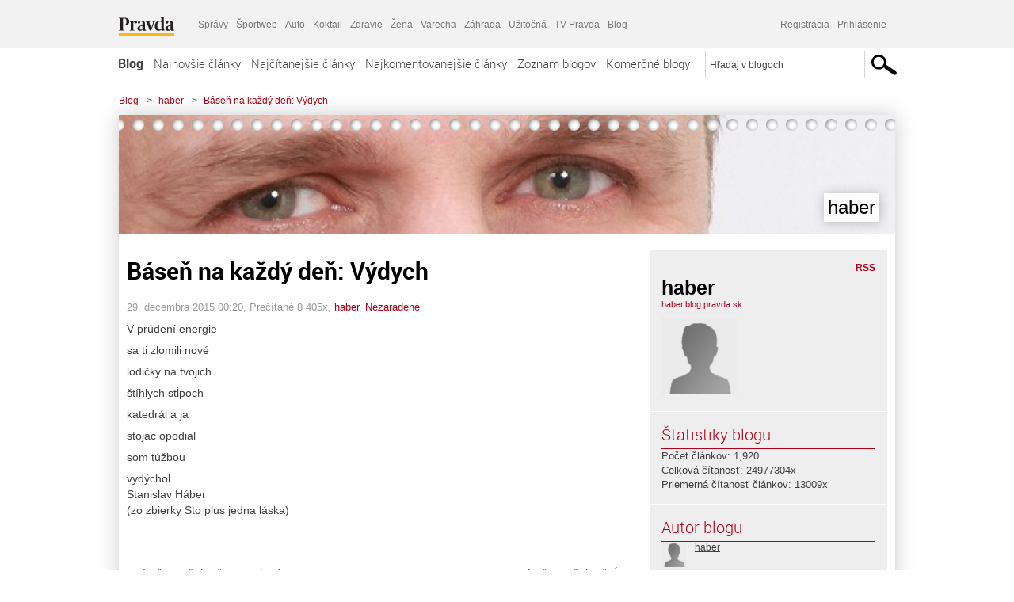

--- FILE ---
content_type: text/html; charset=UTF-8
request_url: https://haber.blog.pravda.sk/2015/12/29/basen-na-kazdy-den-vydych/
body_size: 15716
content:
<!DOCTYPE html>
<html lang="sk-SK">
	<head>
		<meta http-equiv="X-UA-Compatible" content="IE=edge" />
		<meta http-equiv="Content-Type" content="text/html; charset=UTF-8" />

        <meta name="viewport" content="width=device-width, initial-scale=1.0">

        <title>Báseň na každý deň: Výdych - haber - Blog - Pravda</title>
		<meta name="description" content="V prúdení energie sa ti zlomili nové lodičky na tvojich štíhlych stĺpoch katedrál a ja stojac opodiaľ som túžbou vydýchol Stanislav Háber (zo zbierky Sto plus" />
		<meta name="keywords" content="blog, blogy, weblog, bloger, blogeri, články od užívateľov, denník, denníček, zápisník" />
		<meta property="og:locale" content="sk_SK" />
		<meta property="og:site_name" content="Blog.Pravda.sk" />
		<meta property="og:title" content="Báseň na každý deň: Výdych - haber - Blog - Pravda" />
		<meta property="og:type" content="article" />
		<meta property="og:url" content="http://haber.blog.pravda.sk/2015/12/29/basen-na-kazdy-den-vydych/" />
		<meta property="og:image" content="https://blog.pravda.sk/wp-content/default-avatar-blog-256.png" />
		<meta property="og:description" content="V prúdení energie sa ti zlomili nové lodičky na tvojich štíhlych stĺpoch katedrál a ja stojac opodiaľ som túžbou vydýchol Stanislav Háber (zo zbierky Sto plus" />
		<meta property="fb:app_id" content="551502881548785" />

		<link rel="alternate" type="application/rss+xml" title="haber RSS Článkov" href="https://haber.blog.pravda.sk/feed/" />
		<link rel="stylesheet" type="text/css" href="https://haber.blog.pravda.sk/wp-content/themes/pravda-sk/style.css?v=snv5af" media="screen" />
		<link rel="stylesheet" type="text/css" href="//ipravda.sk/css/pravda-min-exporty-20260203010101.css" media="all" />
		<link rel="shortcut icon" type="image/ico" href="https://haber.blog.pravda.sk/wp-content/themes/pravda-sk/images/fav.ico" />
		<script type="text/javascript">window.gdprAppliesGlobally=true;(function(){function a(e){if(!window.frames[e]){if(document.body&&document.body.firstChild){var t=document.body;var n=document.createElement("iframe");n.style.display="none";n.name=e;n.title=e;t.insertBefore(n,t.firstChild)}
else{setTimeout(function(){a(e)},5)}}}function e(n,r,o,c,s){function e(e,t,n,a){if(typeof n!=="function"){return}if(!window[r]){window[r]=[]}var i=false;if(s){i=s(e,t,n)}if(!i){window[r].push({command:e,parameter:t,callback:n,version:a})}}e.stub=true;function t(a){if(!window[n]||window[n].stub!==true){return}if(!a.data){return}
var i=typeof a.data==="string";var e;try{e=i?JSON.parse(a.data):a.data}catch(t){return}if(e[o]){var r=e[o];window[n](r.command,r.parameter,function(e,t){var n={};n[c]={returnValue:e,success:t,callId:r.callId};a.source.postMessage(i?JSON.stringify(n):n,"*")},r.version)}}
if(typeof window[n]!=="function"){window[n]=e;if(window.addEventListener){window.addEventListener("message",t,false)}else{window.attachEvent("onmessage",t)}}}e("__tcfapi","__tcfapiBuffer","__tcfapiCall","__tcfapiReturn");a("__tcfapiLocator");(function(e){
var t=document.createElement("script");t.id="spcloader";t.type="text/javascript";t.async=true;t.src="https://sdk.privacy-center.org/"+e+"/loader.js?target="+document.location.hostname;t.charset="utf-8";var n=document.getElementsByTagName("script")[0];n.parentNode.insertBefore(t,n)})("3247b01c-86d7-4390-a7ac-9f5e09b2e1bd")})();</script>
		<script src="//blog.pravda.sk/wp-includes/js/jquery/jquery.js"></script>
		<script src="https://haber.blog.pravda.sk/wp-content/themes/pravda-sk/js/jquery-migrate-1.2.1.min.js?v=rzryl3"></script>
		<script src="https://haber.blog.pravda.sk/wp-content/themes/pravda-sk/js/perex_sticky.js?v=rzryl3"></script>
		<script src="//ipravda.sk/js/pravda-min-exporty-20260203010101.js"></script>
		<!--[if lte IE 6]>
		<link rel="stylesheet" type="text/css" href="https://haber.blog.pravda.sk/wp-content/themes/pravda-sk/IE6fix.css" media="screen" />
		<![endif]-->
		<!--[if gt IE 6]>
		<link rel="stylesheet" type="text/css" href="https://haber.blog.pravda.sk/wp-content/themes/pravda-sk/IE6gtfix.css" media="screen" />
		<![endif]-->
		<script type="text/javascript">
  perex_dfp = {
    //"ba": {"name": '/61782924/blog_art_ba', "id": 'div-gpt-ad-1528634504686-612'},
    //"bbb": {"name": '/61782924/blog_art_bbb', "id": 'div-gpt-ad-1528634504686-613'},
    //"bs": {"name": '/61782924/blog_art_bs', "id": 'div-gpt-ad-1528634504686-614'},
    "lea": {"name": '/61782924/blog_art_lea', "id": 'div-gpt-ad-1528634504686-615'},
    //"ss_co": {"name": '/61782924/blog_art_ss_co', "id": 'div-gpt-ad-1528634504686-616'},
    "ss1": {"name": '/61782924/blog_art_ss1', "id": 'div-gpt-ad-1528634504686-617'},
    "ss2": {"name": '/61782924/blog_art_ss2', "id": 'div-gpt-ad-1528634504686-618'},
    "interstitial": {}
  };
</script>

<script type="application/javascript" src="https://storage.googleapis.com/pravda-ad-script/perex_universalMaster.min.js?v=v"></script>
<link rel='dns-prefetch' href='//s.w.org' />
		<script type="text/javascript">
			window._wpemojiSettings = {"baseUrl":"https:\/\/s.w.org\/images\/core\/emoji\/13.0.1\/72x72\/","ext":".png","svgUrl":"https:\/\/s.w.org\/images\/core\/emoji\/13.0.1\/svg\/","svgExt":".svg","source":{"concatemoji":"https:\/\/haber.blog.pravda.sk\/wp-includes\/js\/wp-emoji-release.min.js?ver=5.6.2"}};
			!function(e,a,t){var n,r,o,i=a.createElement("canvas"),p=i.getContext&&i.getContext("2d");function s(e,t){var a=String.fromCharCode;p.clearRect(0,0,i.width,i.height),p.fillText(a.apply(this,e),0,0);e=i.toDataURL();return p.clearRect(0,0,i.width,i.height),p.fillText(a.apply(this,t),0,0),e===i.toDataURL()}function c(e){var t=a.createElement("script");t.src=e,t.defer=t.type="text/javascript",a.getElementsByTagName("head")[0].appendChild(t)}for(o=Array("flag","emoji"),t.supports={everything:!0,everythingExceptFlag:!0},r=0;r<o.length;r++)t.supports[o[r]]=function(e){if(!p||!p.fillText)return!1;switch(p.textBaseline="top",p.font="600 32px Arial",e){case"flag":return s([127987,65039,8205,9895,65039],[127987,65039,8203,9895,65039])?!1:!s([55356,56826,55356,56819],[55356,56826,8203,55356,56819])&&!s([55356,57332,56128,56423,56128,56418,56128,56421,56128,56430,56128,56423,56128,56447],[55356,57332,8203,56128,56423,8203,56128,56418,8203,56128,56421,8203,56128,56430,8203,56128,56423,8203,56128,56447]);case"emoji":return!s([55357,56424,8205,55356,57212],[55357,56424,8203,55356,57212])}return!1}(o[r]),t.supports.everything=t.supports.everything&&t.supports[o[r]],"flag"!==o[r]&&(t.supports.everythingExceptFlag=t.supports.everythingExceptFlag&&t.supports[o[r]]);t.supports.everythingExceptFlag=t.supports.everythingExceptFlag&&!t.supports.flag,t.DOMReady=!1,t.readyCallback=function(){t.DOMReady=!0},t.supports.everything||(n=function(){t.readyCallback()},a.addEventListener?(a.addEventListener("DOMContentLoaded",n,!1),e.addEventListener("load",n,!1)):(e.attachEvent("onload",n),a.attachEvent("onreadystatechange",function(){"complete"===a.readyState&&t.readyCallback()})),(n=t.source||{}).concatemoji?c(n.concatemoji):n.wpemoji&&n.twemoji&&(c(n.twemoji),c(n.wpemoji)))}(window,document,window._wpemojiSettings);
		</script>
		<style type="text/css">
img.wp-smiley,
img.emoji {
	display: inline !important;
	border: none !important;
	box-shadow: none !important;
	height: 1em !important;
	width: 1em !important;
	margin: 0 .07em !important;
	vertical-align: -0.1em !important;
	background: none !important;
	padding: 0 !important;
}
</style>
	<link rel='stylesheet' id='wp-block-library-css'  href='https://haber.blog.pravda.sk/wp-includes/css/dist/block-library/style.min.css?ver=5.6.2' type='text/css' media='all' />
<link rel='stylesheet' id='wp-pagenavi-css'  href='https://haber.blog.pravda.sk/wp-content/themes/pravda-sk/pagenavi-css.css?ver=2.70' type='text/css' media='all' />
<link rel="https://api.w.org/" href="https://haber.blog.pravda.sk/wp-json/" /><link rel="alternate" type="application/json" href="https://haber.blog.pravda.sk/wp-json/wp/v2/posts/2332" /><link rel="EditURI" type="application/rsd+xml" title="RSD" href="https://haber.blog.pravda.sk/xmlrpc.php?rsd" />
<link rel="canonical" href="https://haber.blog.pravda.sk/2015/12/29/basen-na-kazdy-den-vydych/" />
<link rel='shortlink' href='https://haber.blog.pravda.sk/?p=2332' />
<link rel="alternate" type="application/json+oembed" href="https://haber.blog.pravda.sk/wp-json/oembed/1.0/embed?url=https%3A%2F%2Fhaber.blog.pravda.sk%2F2015%2F12%2F29%2Fbasen-na-kazdy-den-vydych%2F" />
<link rel="alternate" type="text/xml+oembed" href="https://haber.blog.pravda.sk/wp-json/oembed/1.0/embed?url=https%3A%2F%2Fhaber.blog.pravda.sk%2F2015%2F12%2F29%2Fbasen-na-kazdy-den-vydych%2F&#038;format=xml" />
	<style type="text/css">
		#header{
			background-color: #f2f2f2;
			background: url(https://haber.blog.pravda.sk/files/cropped-Haber-Stano.jpg) no-repeat top left;
            background-size: cover;
			height: 150px;
			width:980px;
			padding:0;
		}

		.desc, .desc a {
		  font-family: Arial, Helvetica, Sans-Serif;
		  font-size: 16px;
		  font-style: italic;
		  font-weight: normal;
		  padding:0;
		  margin:0;
		  color: # !important;
		}
		  #header h1 a, .desc {
			color:#000000;
		}
		.desc {}
	</style>
	</head>
<body>
		<!--  ads leaderboard -->
		<div class="advCenterLeaderboard"><div class="leaderboard">
			<!-- /61782924/blog_art_lea -->
<div id="advert-top-nest"></div>
<div id='div-gpt-ad-1528634504686-615' style="max-width: 1200px; max-height: 400px; overflow: hidden">
<script>
  if(typeof PEREX === "object" && PEREX.isAdvertisementEnabled()) { googletag.cmd.push(function() { googletag.display('div-gpt-ad-1528634504686-615'); }); }
</script>
</div>		</div></div>
		<!--  end ads leaderboard -->
		<div id="perex-header" class="header extern_blog">
            <div id="perex-menu-wrapper">
            <!-- [Perex head] -->
<div class="portal-menu export-vs" id="portal-menu">
    <span class="hidden-lg hiddem-md">
        Tento web patrí pod
    </span>
    <a href="https://www.pravda.sk/" class="portal-menu-logo">
        <img src="//ipravda.sk/res/portal2017/logo-pravda.svg" alt="Pravda" />
    </a>
    <ul class="portal-menu-nav"><li><span>Ďalšie weby:</span></li><li><a href="https://spravy.pravda.sk/">Správy</a></li><li><a href="https://sportweb.pravda.sk/">Športweb</a></li><li><a href="https://auto.pravda.sk/">Auto</a></li><li><a href="https://koktail.pravda.sk/">Koktail</a></li><li><a href="https://zdravie.pravda.sk/">Zdravie</a></li><li><a href="https://zena.pravda.sk/">Žena</a></li><li><a href="https://varecha.pravda.sk/">Varecha</a></li><li><a href="https://zahrada.pravda.sk/">Záhrada</a></li><li><a href="https://uzitocna.pravda.sk/">Užitočná</a></li><li><a href="https://tv.pravda.sk/">TV Pravda</a></li><li><a href="https://blog.pravda.sk/">Blog</a></li></ul>
            <div class="headerLogin"><div class="userInfo"><a href="https://blog.pravda.sk/wp-signup.php" id="registracia" title="Registrácia">Registrácia</a><a href="https://haber.blog.pravda.sk/wp-pravda-login.php" id="prihlasenie" title="Prihlásenie blogera">Prihlásenie</a></div></div><button class="portal-megamenu-button">Všetky sekcie
            <i>
                <span class="glyphicon glyphicon-triangle-bottom"></span>
            </i>
        </button>
        <div class="portal-menu-actions"></div>
</div>
<div class="portal-megamenu" id="portal-megamenu">
            <div class="portal-megamenu-line spravodajstvo"><h2><span class="portal-megamenu-line-link-wrap"><span class="glyphicon glyphicon-triangle-bottom hidden-lg hidden-md hidden-sm"></span> Spravodajstvo</span></h2><ul><li class="spravy"><a href="https://spravy.pravda.sk/">Správy</a></li><li><a href="https://spravy.pravda.sk/domace/">Domáce</a></li><li><a href="https://spravy.pravda.sk/svet/">Svet</a></li><li class="ekonomika"><a href="https://ekonomika.pravda.sk/">Ekonomika</a></li><li class="kultura"><a href="https://kultura.pravda.sk/">Kultúra</a></li><li class="extern_pocasie"><a href="https://pocasie.pravda.sk/">Počasie</a></li><li class="nazory"><a href="https://nazory.pravda.sk/">Názory</a></li><li><a href="https://www.pravda.sk/chronologia-dna/">Chronológia dňa</a></li><li><a href="https://www.pravda.sk/najcitanejsie-spravy/">Najčítanejšie správy</a></li><li class="komercnespravy"><a href="https://komercnespravy.pravda.sk/">Komerčné správy</a></li></ul></div>
            <div class="portal-megamenu-line link sport"><h2><a href="https://sportweb.pravda.sk/"><span class="glyphicon glyphicon-triangle-bottom hidden-lg hidden-md hidden-sm"></span> Športweb</a></h2><ul><li class="futbal"><a href="https://sportweb.pravda.sk/futbal/">Futbal</a></li><li class="hokej"><a href="https://sportweb.pravda.sk/hokej/">Hokej</a></li><li><a href="https://sportweb.pravda.sk/cyklistika/">Cyklistika</a></li><li><a href="https://sportweb.pravda.sk/tenis/">Tenis</a></li><li><a href="https://sportweb.pravda.sk/zimne-sporty/">Zimné športy</a></li><li><a href="https://sportweb.pravda.sk/nazivo/">Naživo</a></li></ul></div>
            <div class="portal-megamenu-line magaziny"><h2><span class="portal-megamenu-line-link-wrap"><span class="glyphicon glyphicon-triangle-bottom hidden-lg hidden-md hidden-sm"></span> Magazíny</span></h2><ul><li class="extern_ahojmama"><a href="https://ahojmama.pravda.sk/">AhojMama</a></li><li class="auto"><a href="https://auto.pravda.sk/">Auto</a></li><li class="cestovanie"><a href="https://cestovanie.pravda.sk/">Cestovanie</a></li><li class="koktail"><a href="https://koktail.pravda.sk/">Koktail</a></li><li class="mediaklik"><a href="https://www.mediaklik.sk/">Mediaklik</a></li><li class="veda"><a href="https://vat.pravda.sk/">VAT</a></li><li class="zdravie"><a href="https://zdravie.pravda.sk/">Zdravie</a></li><li class="zena"><a href="https://zena.pravda.sk/">Žena</a></li><li><a href="https://zurnal.pravda.sk/">Žurnál</a></li><li><a href="https://zahrada.pravda.sk/">Záhrada</a></li><li><a href="https://www.defencenews.sk/">Defencenews</a></li></ul></div>
            <div class="portal-megamenu-line link uzitocna"><h2><a href="https://uzitocna.pravda.sk/"><span class="glyphicon glyphicon-triangle-bottom hidden-lg hidden-md hidden-sm"></span> Užitočná pravda</a></h2><ul><li><a href="https://uzitocna.pravda.sk/peniaze/">Peniaze</a></li><li><a href="https://uzitocna.pravda.sk/hypoteky/">Hypotéky</a></li><li><a href="https://uzitocna.pravda.sk/dochodky/">Dôchodky</a></li><li><a href="https://uzitocna.pravda.sk/ako-vybavit/">Ako vybaviť</a></li><li><a href="https://uzitocna.pravda.sk/spotrebitel/">Spotrebiteľ</a></li><li><a href="https://uzitocna.pravda.sk/praca-a-kariera/">Práca</a></li><li><a href="https://uzitocna.pravda.sk/zivnostnik/">Živnostník</a></li><li><a href="https://uzitocna.pravda.sk/vzdelavanie/">Vzdelávanie</a></li><li><a href="https://uzitocna.pravda.sk/reality/">Reality</a></li><li><a href="https://uzitocna.pravda.sk/dom-a-byt/">Dom a byt</a></li><li><a href="https://uzitocna.pravda.sk/seniori/">Seniori</a></li><li><a href="https://rady.pravda.sk/">Rady</a></li></ul></div>
            <div class="portal-megamenu-line link extern_varecha"><h2><a href="https://varecha.pravda.sk/"><span class="glyphicon glyphicon-triangle-bottom hidden-lg hidden-md hidden-sm"></span> Varecha</a></h2><ul><li><a href="https://varecha.pravda.sk/recepty">Recepty</a></li><li><a href="https://napady.pravda.sk/">Nápady</a></li><li><a href="https://varecha.pravda.sk/torty/">Torty</a></li><li><a href="https://menu.pravda.sk/" title="MENU.PRAVDA.SK - DENNÉ MENU NA JEDEN KLIK">Denné menu</a></li></ul></div>
            <div class="portal-megamenu-line link varecha_tv"><h2><a href="https://varecha.pravda.sk/tv/"><span class="glyphicon glyphicon-triangle-bottom hidden-lg hidden-md hidden-sm"></span> TV Varecha</a></h2><ul><li><a href="https://varecha.pravda.sk/tv/serialy/">Seriály</a></li><li><a href="https://varecha.pravda.sk/tv/videorecepty/">Videorecepty</a></li><li><a href="https://varecha.pravda.sk/tv/playlist/celebrity-s-varechou/">Celebrity</a></li><li><a href="https://varecha.pravda.sk/tv/playlist/fit-s-viktorom/">Fit s Viktorom</a></li></ul></div>
            <div class="portal-megamenu-line link extern_blog"><h2><a href="https://blog.pravda.sk/"><span class="glyphicon glyphicon-triangle-bottom hidden-lg hidden-md hidden-sm"></span> Blog</a></h2><ul><li><a href="https://blog.pravda.sk/?page=najnovsie-clanky">Najnovšie</a></li><li><a href="https://blog.pravda.sk/?page=najnovsie-clanky">Najčítanejšie</a></li><li><a href="https://blog.pravda.sk/?page=najkomentovanejsie-clanky">Najkomentovanejšie</a></li><li><a href="https://blog.pravda.sk/abecedny-zoznam-blogov/">Zoznam blogov</a></li><li><a href="https://blog.pravda.sk/?page=komercne-blogy">Komerčné blogy</a></li></ul></div>
            <div class="portal-megamenu-line relax"><h2><span class="portal-megamenu-line-link-wrap"><span class="glyphicon glyphicon-triangle-bottom hidden-lg hidden-md hidden-sm"></span> Relax</span></h2><ul><li class="programy"><a href="https://programy.pravda.sk/tv/">TV program</a></li><li><a href="https://spravy.pravda.sk/sutaz/">Súťaže</a></li><li class="extern_debata"><a href="https://debata.pravda.sk/">Debata</a></li><li class="extern_flog"><a href="https://flog.pravda.sk/" title="Flog - prvý slovenský fotoblog. Ukáž svoje obľúbené fotky celému svetu, hodnoť a napíš čo si myslíš o fotkách iných. Foť a bav sa.">Flog</a></li><li class="fotogalerie"><a href="https://fotogalerie.pravda.sk/">Fotogalérie</a></li><li><a href="https://koktail.pravda.sk/stranka/3-horoskop/">Horoskopy</a></li><li><a href="https://spravy.pravda.sk/sudoku/">Sudoku</a></li></ul></div>
            <div class="portal-megamenu-line link extern_tv"><h2><a href="https://tv.pravda.sk/"><span class="glyphicon glyphicon-triangle-bottom hidden-lg hidden-md hidden-sm"></span> TV Pravda</a></h2><ul><li><a href="https://tv.pravda.sk/kategorie/spravodajstvo">Spravodajstvo</a></li><li><a href="https://tv.pravda.sk/kategorie/sport">Šport</a></li><li><a href="https://tv.pravda.sk/kategorie/veda-a-technika">Veda a tech</a></li><li><a href="https://tv.pravda.sk/kategorie/kultura">Kultúra</a></li><li><a href="https://tv.pravda.sk/kategorie/komercne-videa">Komerčné</a></li><li><a href="https://tv.pravda.sk/relacie/ide-o-pravdu">Ide o pravdu</a></li><li><a href="https://tv.pravda.sk/relacie/pocasie">Predpoveď počasia</a></li><li><a href="https://tv.pravda.sk/relacie/ide-o-peniaze">Ide o peniaze</a></li><li><a href="https://tv.pravda.sk/relacie/ide-o-zdravie">Ide o zdravie</a></li><li><a href="https://tv.pravda.sk/relacie/neobycajne-miesta">Neobyčajné miesta</a></li><li><a href="https://tv.pravda.sk/relacie/showroom">Showroom</a></li></ul></div>
            <div class="portal-megamenu-line nakupy"><h2><span class="portal-megamenu-line-link-wrap"><span class="glyphicon glyphicon-triangle-bottom hidden-lg hidden-md hidden-sm"></span> Nákupy</span></h2><ul><li><a href="https://menu.pravda.sk/" title="MENU.PRAVDA.SK - DENNÉ MENU NA JEDEN KLIK">Obedy</a></li><li class="extern_epravda"><a href="https://e.pravda.sk/" title="e.Pravda.sk - elektronický archív denníka Pravda">ePravda</a></li><li class="predplatne"><a href="https://predplatne.pravda.sk/">Predplatné novín</a></li></ul></div>
    </div>
<!-- [/Perex head] -->
            </div>

            <!-- div class="logo_line">
                <a href="https://blog.pravda.sk/" title="Blog.Pravda.sk" class="logo">
					<img src="https://blog.pravda.sk/wp-content/themes/pravda-sk/images/head_logo_blog.png" width="336" height="54" alt="haber" />
				</a>

                				<a href="https://blog.pravda.sk/wp-signup.php" title="Chcem vlastný blog" id="zalozSiBlog"><span>Založ si blog</span></a>
				
                <div class="cl"></div>
            </div -->

            <div class="menu">
				<ul class="hlavne-menu">
					<li class="home"><a href="https://blog.pravda.sk/" class="home">Blog</a></li>
<li><a href="https://blog.pravda.sk/">Najnovšie články</a></li>
<li><a href="https://blog.pravda.sk/najcitanejsie-clanky/">Najčítanejšie články</a></li>
<li><a href="https://blog.pravda.sk/najkomentovanejsie-clanky/">Najkomentovanejšie články</a></li>
<li><a href="https://blog.pravda.sk/abecedny-zoznam-blogov/">Zoznam blogov</a></li>
<li><a href="https://blog.pravda.sk/komercne-blogy/">Komerčné blogy</a></li>
				</ul>
                <div class="search_menu">
    <form action="https://blog.pravda.sk/search/" id="pravda-sk-vyhladavanie">
        <input type="hidden" name="cx" value="015300891421530928513:taaozubwj8w" />
        <input type="hidden" name="cof" value="FORID:11" />
        <input type="hidden" name="ie" value="UTF-8" />
        <input type="hidden" name="as_sitesearch" value="blog.pravda.sk" />
        <input id="searchWhat" type="text" class="input" name="q" size="31" onclick="if (this.value == 'Hľadaj v blogoch') { this.value = '';}this.style.color='#000000';" value="Hľadaj v blogoch" />
        <input type="submit" name="sa" value="" class="button" id="Submit1" />
    </form>
</div>
			</div>
		</div>

		<div id="page">
			<!-- blog header -->
			<div id="breadcrumbs">
				<ul>
					<li><a href="https://blog.pravda.sk">Blog</a></li>
					<li><span>&gt;</span><a href="https://haber.blog.pravda.sk">haber</a></li>
										<li><span>&gt;</span><a href="">Báseň na každý deň: Výdych</a></li>
				</ul>
			</div>

			<!-- begin: shadow case -->
			<div id="shadowCase">
				<div id="header" title="Úvodná stránka blogu - haber">
					<h1>
						<a href="https://haber.blog.pravda.sk" title="Úvodná stránka blogu - haber">
							<div id="bullets"></div>
							<span>haber</span>
						</a>
					</h1>
				</div>
			<!--/blog header -->
			<div id="centercol" class="blogSubPage">

		<div class="boxSingle post" id="post-2332" itemscope="" itemtype="http://schema.org/BlogPosting">
			<div class="content">
				<div class="post-title" itemprop="name headline">
					<h2>Báseň na každý deň: Výdych</h2>
				</div>
				<!--/post-title -->
				<div class="post-date">
					<span itemprop="datePublished">29. decembra 2015 00:20</span>,
					Prečítané 8&nbsp;405x,
					<span itemprop="author" itemscope="" itemtype="http://schema.org/Person"><span itemprop="name"><a href="https://haber.blog.pravda.sk/author/haber/" title="Autor článku haber" rel="author">haber</a></span></span>,
											<span itemprop="keywords"><a href="https://haber.blog.pravda.sk/category/nezaradene/" rel="category tag">Nezaradené</a></span>
				</div>
				<div itemprop="articleBody">
					<p>V prúdení energie<span id="more-2332"></span></p>
<p>sa ti zlomili nové</p>
<p>lodičky na tvojich</p>
<p>štíhlych stĺpoch</p>
<p>katedrál a ja</p>
<p>stojac opodiaľ</p>
<p>som túžbou</p>
<p>vydýchol<br />
Stanislav Háber<br />
(zo zbierky Sto plus jedna láska)</p>
				</div>
					</div>
			<!--/content -->
		</div>
		<!--/box -->

		<div class="facebook-like">
			<div class="fb-like" data-href="https://haber.blog.pravda.sk/2015/12/29/basen-na-kazdy-den-vydych/" data-width="470" data-layout="standard" data-action="like" data-show-faces="false" data-share="true"></div>
		</div>

		<div class="navigation">
			<div class="alignright"><a href="https://haber.blog.pravda.sk/2015/12/28/basen-na-kazdy-den-ulia-2/" rel="prev">Báseň na každý deň: Úlia</a> &raquo;</div>
			<div class="alignleft">&laquo; <a href="https://haber.blog.pravda.sk/2015/12/30/basen-na-kazdy-den-uloveny-visim-na-tvojom-silone-2/" rel="next">Báseň na každý deň: Ulovený visím na tvojom silone</a></div>
			<div class="cl"></div>
		</div>

		<div class="debata-comment-box" id="comments">
        <div class="debata-comment-body">
        <div class="debata-title">

            <div class="last-update">
                            </div>
            <div class="comment-count">
                <a href="https://debata.pravda.sk/debata/blog-haber-2332-2015-12-29-basen-na-kazdy-den-vydych/">
                    Debata ( 0 príspevkov )
                </a>
            </div>
        </div>

        <!-- <p class="comment-post">
<a href=""> Takze Bratislavsky kraj ma takmer 200.000...</a>
</p>
        -->
        <p class="bottom-links"><a href="https://debata.pravda.sk/debata/blog-haber-2332-2015-12-29-basen-na-kazdy-den-vydych/">Celá debata</a> | <a href="https://debata.pravda.sk/debata/blog-haber-2332-2015-12-29-basen-na-kazdy-den-vydych/rss/">RSS tejto debaty</a></p>
    </div>
</div>

	
	<!-- dalsie clanky od autora blogu -->
	<div class="clanoktelo_dalsie_clanky_box">
		<div class="nadpis_dalsie">
			<a href="https://haber.blog.pravda.sk">Ďalšie články od tohto blogera</a>
		</div>

		
			<div class="rubrikovy_nahlad_clanku blog_list">
				<a href="https://haber.blog.pravda.sk/2018/02/27/hrabivci-zo-vsetkych-stran-zobudte-sa/" class="image"><img alt='' src='https://blog.pravda.sk/wp-content/default-avatar-blog-128.png' class='avatar avatar-128 ' height='128' width='128' /></a>
				<h3>
					<a href="https://haber.blog.pravda.sk/2018/02/27/hrabivci-zo-vsetkych-stran-zobudte-sa/" title="" class="nadpis_nahlad_clanku">Hrabivci zo všetkých strán, zobuďte sa!</a>
				</h3>
				<span class="time">27.02.2018</span>
				<p>Zastrelili novinára s jeho priateľkou. Každý normálny človek je zhrozený. Každý normálny človek to odsudzuje. Na Slovensku sa celá spoločnosť navyše zbláznila.</p>
				<div class="cl"></div>
			</div>
			<div class="rubrikovy_nahlad_clanku blog_list">
				<a href="https://haber.blog.pravda.sk/2017/04/20/vsetko-je-mozne-a-teda-aj-to-ze-prezivame-tisicrocia-rovnake-problemy/" class="image"><img alt='' src='https://blog.pravda.sk/wp-content/default-avatar-blog-128.png' class='avatar avatar-128 ' height='128' width='128' /></a>
				<h3>
					<a href="https://haber.blog.pravda.sk/2017/04/20/vsetko-je-mozne-a-teda-aj-to-ze-prezivame-tisicrocia-rovnake-problemy/" title="" class="nadpis_nahlad_clanku">Všetko je možné a teda aj to, že prežívame tisícročia rovnaké problémy</a>
				</h3>
				<span class="time">20.04.2017</span>
				<p>Je veľký rozdiel medzi operetou a muzikálom?</p>
				<div class="cl"></div>
			</div>
			<div class="rubrikovy_nahlad_clanku blog_list">
				<a href="https://haber.blog.pravda.sk/2017/04/19/je-nas-viac-ako-patdesiat-milionov-slovak-je-clovek-prirodny/" class="image"><img alt='' src='https://blog.pravda.sk/wp-content/default-avatar-blog-128.png' class='avatar avatar-128 ' height='128' width='128' /></a>
				<h3>
					<a href="https://haber.blog.pravda.sk/2017/04/19/je-nas-viac-ako-patdesiat-milionov-slovak-je-clovek-prirodny/" title="" class="nadpis_nahlad_clanku">Je nás viac ako päťdesiat miliónov? Slovák je človek prírodný. ..</a>
				</h3>
				<span class="time">19.04.2017</span>
				<p>Záujem o prírodu je u nás tradične veľký.</p>
				<div class="cl"></div>
			</div>	</div>

	<!-- dalsie clanky z Spravy.Pravda.sk -->
	<div id="templavoila-najnovsie_spravy_clanoktelo_exportapp-inner">	<div class="clanoktelo_dalsie_clanky_box">
		<div class="nadpis_dalsie"><a href="https://spravy.pravda.sk/" >Najnovšie správy</a></div>
			<div class="rubrikovy_nahlad_clanku">
							<a href="https://spravy.pravda.sk/domace/clanok/784706-fico-komunikacia-medzi-lajcakom-a-epsteinom-zakryva-simeckov-skandal/" class="image">
					<img src="https://ipravda.sk/res/2025/12/02/thumbs/sr-bratislava-tk-fico-piotr-serafin-stretnutie-bax-stredna.jpg"
						 width="214" height="158"
						 alt="SR Bratislava TK Fico Piotr Serafin stretnutie BAX" />
				</a>
						<h3>
								<a href="https://spravy.pravda.sk/domace/clanok/784706-fico-komunikacia-medzi-lajcakom-a-epsteinom-zakryva-simeckov-skandal/" title="" class="nadpis_nahlad_clanku">Fico: Komunikácia medzi Lajčákom a Epsteinom zakrýva Šimečkov škandál</a>
			</h3>
			<span class="time">03.02.2026 17:10</span>
			<p>
				Premiér v sobotu prijal rezignáciu svojho poradcu, ktorý sa rozhodol vzdať funkcie pre komunikáciu s Epsteinom.
									<br />											<span class="icon-video" title="VIDEO"></span>
												</p>
			<div class="cl"></div>
		</div>
					<div class="rubrikovy_nahlad_clanku">
							<a href="https://spravy.pravda.sk/svet/clanok/784705-list-z-charkova-ako-na-titaniku-ale-s-nadejou/" class="image">
					<img src="https://ipravda.sk/res/2026/02/03/thumbs/charckov-stredna.jpg"
						 width="214" height="159"
						 alt="Charkov zima" />
				</a>
						<h3>
								<a href="https://spravy.pravda.sk/svet/clanok/784705-list-z-charkova-ako-na-titaniku-ale-s-nadejou/" title="" class="nadpis_nahlad_clanku">List z Charkova: Ako na Titaniku. V treskúcich mrazoch, ale s nádejou</a>
			</h3>
			<span class="time">03.02.2026 17:08</span>
			<p>
				Takéto masové ruské ostreľovanie už sme zažili aj v minulosti, tentoraz sa ale všetko znásobilo o stav teplomeru za oknom.
									<br />											<span class="icon-foto" title="FOTO"></span>
											<span class="icon-video" title="VIDEO"></span>
												</p>
			<div class="cl"></div>
		</div>
					<div class="rubrikovy_nahlad_clanku">
							<a href="https://spravy.pravda.sk/domace/clanok/784700-sefcovic-kategoricky-odmieta-akykolvek-kontakt-s-epsteinom/" class="image">
					<img src="https://ipravda.sk/res/2025/03/26/thumbs/sefcovic-stredna.jpg"
						 width="214" height="158"
						 alt="Šefčovič" />
				</a>
						<h3>
								<a href="https://spravy.pravda.sk/domace/clanok/784700-sefcovic-kategoricky-odmieta-akykolvek-kontakt-s-epsteinom/" title="" class="nadpis_nahlad_clanku">Šefčovič reaguje na Politico. Bruselský magazín našiel v spisoch od Epsteina tri odkazy</a>
			</h3>
			<span class="time">03.02.2026 17:01</span>
			<p>
				Vyjadril sa v reakcii na správy, že sa jeho meno objavilo v novej várke spisov týkajúcich sa Epsteina.
									<br />											<span class="icon-video" title="VIDEO"></span>
												</p>
			<div class="cl"></div>
		</div>
					<div class="rubrikovy_nahlad_clanku">
							<a href="https://spravy.pravda.sk/svet/clanok/784703-sef-nato-sa-prihovoril-rusom-mohutny-nocny-utok-zmenil-atmosferu-okolo-rokovani/" class="image">
					<img src="https://ipravda.sk/res/2026/02/03/thumbs/nato-mark-rutte-zelenskyj-kyjev-ukrajina-stredna.jpg"
						 width="214" height="160"
						 alt="NATO, Mark Rutte, Zelenskyj, Kyjev, Ukrajina" />
				</a>
						<h3>
								<a href="https://spravy.pravda.sk/svet/clanok/784703-sef-nato-sa-prihovoril-rusom-mohutny-nocny-utok-zmenil-atmosferu-okolo-rokovani/" title="" class="nadpis_nahlad_clanku">Šéf NATO sa prihovoril Rusom. Mohutný nočný útok zmenil atmosféru okolo rokovaní</a>
			</h3>
			<span class="time">03.02.2026 17:00</span>
			<p>
				Bude Rutte osobne informovať Trumpa, že Moskva porušila sľub? Zelenského sa pýtali na odplatu na mohutný ruský úder. 
									<br />											<span class="icon-video" title="VIDEO"></span>
												</p>
			<div class="cl"></div>
		</div>
			</div>
</div>
<!-- Perex cached page. Generated: 03-02-2026 17:38:57 Expires: 03-02-2026 17:48:57 guest -->

	

		</div>
		<!--/centercol -->
        <div id="rightcol" class="blogSubPage">
		<div class="box slidebarBox aboutBlog">
		<div class="content">
			<!--  <h2>O blogu</h2> -->
			<div class="rss"><a href="https://haber.blog.pravda.sk/feed/">RSS</a></div>
			<div class="author-name">haber</div>
			<div class="blog-url"><a href="https://haber.blog.pravda.sk">haber.blog.pravda.sk</a></div>
			<!-- <a href="">RSS komentárov blogu</a><br /> -->
						<div class="blogLogoImg"><img alt='' src='https://blog.pravda.sk/wp-content/default-avatar-blog-96.png' class='avatar avatar-96 ' height='96' width='96' /></div>
						<p></p>
			<div class="endRow"></div>
		</div>
		</div>

		<div class="box slidebarBox">
		<div class="content">
			<h2>Štatistiky blogu</h2>
			<p>
			Počet článkov: 1,920<br />
            			Celková čítanosť: 24977304x<br />
			Priemerná čítanosť článkov: 13009x<br />
            			</p>
		</div>
		</div>
		<div class="box slidebarBox">
		<div class="content">
		<h2>Autor blogu</h2>
	<div class="zoznamBlogerov"><a href="https://haber.blog.pravda.sk/author/haber/"><img alt='' src='https://blog.pravda.sk/wp-content/default-avatar-32.png' class='avatar avatar-32' height='32' width='32' itemprop='image' /></a><a href="https://haber.blog.pravda.sk/author/haber/">haber</a><div class="endRow"></div></div>
		</div>
		</div>

		<div class="box slidebarBox">
		<div class="content">
		<h2>Kategórie</h2>
			<ul>
			    	<li class="cat-item cat-item-1"><a href="https://haber.blog.pravda.sk/category/nezaradene/">Nezaradené</a> (1&nbsp;920)
</li>
			</ul>
		</div>
		</div>

		<div class="box slidebarBox">
		<div class="content">
		<h2>Archív</h2>
		  <ul>
				<li><a href='https://haber.blog.pravda.sk/2018/02/'>február 2018</a></li>
	<li><a href='https://haber.blog.pravda.sk/2017/04/'>apríl 2017</a></li>
	<li><a href='https://haber.blog.pravda.sk/2017/03/'>marec 2017</a></li>
	<li><a href='https://haber.blog.pravda.sk/2017/02/'>február 2017</a></li>
	<li><a href='https://haber.blog.pravda.sk/2017/01/'>január 2017</a></li>
	<li><a href='https://haber.blog.pravda.sk/2016/12/'>december 2016</a></li>
	<li><a href='https://haber.blog.pravda.sk/2016/11/'>november 2016</a></li>
	<li><a href='https://haber.blog.pravda.sk/2016/10/'>október 2016</a></li>
	<li><a href='https://haber.blog.pravda.sk/2016/09/'>september 2016</a></li>
	<li><a href='https://haber.blog.pravda.sk/2016/08/'>august 2016</a></li>
	<li><a href='https://haber.blog.pravda.sk/2016/07/'>júl 2016</a></li>
	<li><a href='https://haber.blog.pravda.sk/2016/06/'>jún 2016</a></li>
	<li><a href='https://haber.blog.pravda.sk/2016/05/'>máj 2016</a></li>
	<li><a href='https://haber.blog.pravda.sk/2016/04/'>apríl 2016</a></li>
	<li><a href='https://haber.blog.pravda.sk/2016/03/'>marec 2016</a></li>
	<li><a href='https://haber.blog.pravda.sk/2016/02/'>február 2016</a></li>
	<li><a href='https://haber.blog.pravda.sk/2016/01/'>január 2016</a></li>
	<li><a href='https://haber.blog.pravda.sk/2015/12/'>december 2015</a></li>
	<li><a href='https://haber.blog.pravda.sk/2015/11/'>november 2015</a></li>
	<li><a href='https://haber.blog.pravda.sk/2015/10/'>október 2015</a></li>
	<li><a href='https://haber.blog.pravda.sk/2015/09/'>september 2015</a></li>
	<li><a href='https://haber.blog.pravda.sk/2015/08/'>august 2015</a></li>
	<li><a href='https://haber.blog.pravda.sk/2015/07/'>júl 2015</a></li>
	<li><a href='https://haber.blog.pravda.sk/2015/06/'>jún 2015</a></li>
	<li><a href='https://haber.blog.pravda.sk/2015/05/'>máj 2015</a></li>
	<li><a href='https://haber.blog.pravda.sk/2015/04/'>apríl 2015</a></li>
	<li><a href='https://haber.blog.pravda.sk/2015/03/'>marec 2015</a></li>
	<li><a href='https://haber.blog.pravda.sk/2015/02/'>február 2015</a></li>
	<li><a href='https://haber.blog.pravda.sk/2015/01/'>január 2015</a></li>
	<li><a href='https://haber.blog.pravda.sk/2014/12/'>december 2014</a></li>
	<li><a href='https://haber.blog.pravda.sk/2014/11/'>november 2014</a></li>
	<li><a href='https://haber.blog.pravda.sk/2014/10/'>október 2014</a></li>
	<li><a href='https://haber.blog.pravda.sk/2014/09/'>september 2014</a></li>
	<li><a href='https://haber.blog.pravda.sk/2014/08/'>august 2014</a></li>
	<li><a href='https://haber.blog.pravda.sk/2014/07/'>júl 2014</a></li>
	<li><a href='https://haber.blog.pravda.sk/2014/06/'>jún 2014</a></li>
	<li><a href='https://haber.blog.pravda.sk/2014/05/'>máj 2014</a></li>
	<li><a href='https://haber.blog.pravda.sk/2014/04/'>apríl 2014</a></li>
	<li><a href='https://haber.blog.pravda.sk/2014/03/'>marec 2014</a></li>
	<li><a href='https://haber.blog.pravda.sk/2014/02/'>február 2014</a></li>
	<li><a href='https://haber.blog.pravda.sk/2014/01/'>január 2014</a></li>
	<li><a href='https://haber.blog.pravda.sk/2013/12/'>december 2013</a></li>
	<li><a href='https://haber.blog.pravda.sk/2013/11/'>november 2013</a></li>
	<li><a href='https://haber.blog.pravda.sk/2013/10/'>október 2013</a></li>
	<li><a href='https://haber.blog.pravda.sk/2013/09/'>september 2013</a></li>
	<li><a href='https://haber.blog.pravda.sk/2013/08/'>august 2013</a></li>
	<li><a href='https://haber.blog.pravda.sk/2013/07/'>júl 2013</a></li>
	<li><a href='https://haber.blog.pravda.sk/2013/06/'>jún 2013</a></li>
	<li><a href='https://haber.blog.pravda.sk/2013/05/'>máj 2013</a></li>
	<li><a href='https://haber.blog.pravda.sk/2013/04/'>apríl 2013</a></li>
	<li><a href='https://haber.blog.pravda.sk/2013/03/'>marec 2013</a></li>
	<li><a href='https://haber.blog.pravda.sk/2013/02/'>február 2013</a></li>
	<li><a href='https://haber.blog.pravda.sk/2013/01/'>január 2013</a></li>
	<li><a href='https://haber.blog.pravda.sk/2012/12/'>december 2012</a></li>
	<li><a href='https://haber.blog.pravda.sk/2012/11/'>november 2012</a></li>
	<li><a href='https://haber.blog.pravda.sk/2012/10/'>október 2012</a></li>
	<li><a href='https://haber.blog.pravda.sk/2012/09/'>september 2012</a></li>
	<li><a href='https://haber.blog.pravda.sk/2012/08/'>august 2012</a></li>
	<li><a href='https://haber.blog.pravda.sk/2012/07/'>júl 2012</a></li>
	<li><a href='https://haber.blog.pravda.sk/2012/06/'>jún 2012</a></li>
	<li><a href='https://haber.blog.pravda.sk/2012/05/'>máj 2012</a></li>
	<li><a href='https://haber.blog.pravda.sk/2012/04/'>apríl 2012</a></li>
	<li><a href='https://haber.blog.pravda.sk/2012/03/'>marec 2012</a></li>
	<li><a href='https://haber.blog.pravda.sk/2012/02/'>február 2012</a></li>
	<li><a href='https://haber.blog.pravda.sk/2012/01/'>január 2012</a></li>
	<li><a href='https://haber.blog.pravda.sk/2011/12/'>december 2011</a></li>
	<li><a href='https://haber.blog.pravda.sk/2011/11/'>november 2011</a></li>
	<li><a href='https://haber.blog.pravda.sk/2011/10/'>október 2011</a></li>
	<li><a href='https://haber.blog.pravda.sk/2011/09/'>september 2011</a></li>
	<li><a href='https://haber.blog.pravda.sk/2011/08/'>august 2011</a></li>
	<li><a href='https://haber.blog.pravda.sk/2011/07/'>júl 2011</a></li>
	<li><a href='https://haber.blog.pravda.sk/2011/06/'>jún 2011</a></li>
	<li><a href='https://haber.blog.pravda.sk/2011/05/'>máj 2011</a></li>
	<li><a href='https://haber.blog.pravda.sk/2011/04/'>apríl 2011</a></li>
	<li><a href='https://haber.blog.pravda.sk/2011/03/'>marec 2011</a></li>
	<li><a href='https://haber.blog.pravda.sk/2011/02/'>február 2011</a></li>
	<li><a href='https://haber.blog.pravda.sk/2011/01/'>január 2011</a></li>
	<li><a href='https://haber.blog.pravda.sk/2010/12/'>december 2010</a></li>
	<li><a href='https://haber.blog.pravda.sk/2010/11/'>november 2010</a></li>
	<li><a href='https://haber.blog.pravda.sk/2010/10/'>október 2010</a></li>
	<li><a href='https://haber.blog.pravda.sk/2010/09/'>september 2010</a></li>
	<li><a href='https://haber.blog.pravda.sk/2010/08/'>august 2010</a></li>
	<li><a href='https://haber.blog.pravda.sk/2010/07/'>júl 2010</a></li>
	<li><a href='https://haber.blog.pravda.sk/2010/06/'>jún 2010</a></li>
	<li><a href='https://haber.blog.pravda.sk/2010/05/'>máj 2010</a></li>
	<li><a href='https://haber.blog.pravda.sk/2010/04/'>apríl 2010</a></li>
      </ul>
		</div>
		</div>
		<div class="box slidebarBox">
			<div class="content">
				<h2>Odkazy</h2>
				<ul>
									</ul>
			</div>
		</div>

        <!-- [Blog/CENTER] -->
		<div class="adoceanAdvert adoceanCenter adoceanBlog">
			<!-- /61782924/blog_art_ss1 -->
<div id='div-gpt-ad-1528634504686-617'>
<script>
  if(typeof PEREX === "object" && PEREX.isAdvertisementEnabled()) { googletag.cmd.push(function() { googletag.display('div-gpt-ad-1528634504686-617'); }); }
</script>
</div>		</div>
        <!-- [/Blog/CENTER] -->

		
        <!-- [Blog/BOTTOM SQUARE] -->
		<div class="adoceanAdvert adoceanBottomSquare adoceanBlog">
			<!-- /61782924/blog_art_ss2 - LAZY -->
<div id='div-gpt-ad-1528634504686-618'></div>		</div>
        <!-- [/Blog/BOTTOM SQUARE] -->

		

		<!--
		<div class="box slidebarBox">
		<div class="content">
		<h2>Naposledy pridane komentare</h2>
			<br>
		</div>
		</div>
		-->

		</div><!--/rightcol -->
		<br class="fix" />

	<!--/columns -->

	</div>	<!-- end: shadow case -->    </div></div><!--/page -->

	<div class="cl"></div>

	<div id="footer">
		<script>
			window.perexGaDimensions = {"dimension1":"blog-post","dimension2":"haber-2332","dimension3":"haber","dimension4":"blog.pravda.sk"};
		</script>
<!-- [PEREX copyright] -->
<!-- inde na Pravda.sk -->
<div class="inde_na_pravde">
    <div class="heading">
        <p class="nadpis">Odporúčame</p>
    </div>
    <!-- zoznam odporucanych clankov -->
    <div class="clankyCase clankyCase-outer">
        <div class="clankyCase-inner">
                                        <div class="clanok inde-clanok-12"><a href="https://ekonomika.pravda.sk/ludia/clanok/550381-restauracie-aj-male-pivovary-bojuju-o-prezitie/"><img src="//ipravda.sk/res/2018/07/15/thumbs/pivo-vycap-stredna.jpg" width="175" height="131" alt="Reštaurácie aj malé pivovary bojujú o..." /></a><a href="https://ekonomika.pravda.sk/ludia/clanok/550381-restauracie-aj-male-pivovary-bojuju-o-prezitie/" class="sekcia">EKONOMIKA</a><a href="https://ekonomika.pravda.sk/ludia/clanok/550381-restauracie-aj-male-pivovary-bojuju-o-prezitie/" class="nadpis">Reštaurácie aj malé pivovary bojujú o prežitie</a></div>
                            <div class="clanok inde-clanok-33"><a href="https://zena.pravda.sk/krasa-a-moda/clanok/784406-zabudnite-na-dokonale-vlny-princezna-kate-prekvapila-dievcenskym-imidzom-ktory-omladi-kazdu-zenu-ano-je-to-vrkoc/"><img src="//ipravda.sk/res/2026/02/01/thumbs/princezna-kate-pocas-nastevy-wakefield-trinity-rugby-league-vo-wakefielde-stredna.jpg" width="175" height="131" alt="Zabudnite na dokonalé vlny: Princezná Kate..." /></a><a href="https://zena.pravda.sk/krasa-a-moda/clanok/784406-zabudnite-na-dokonale-vlny-princezna-kate-prekvapila-dievcenskym-imidzom-ktory-omladi-kazdu-zenu-ano-je-to-vrkoc/" class="sekcia">ŽENA</a><a href="https://zena.pravda.sk/krasa-a-moda/clanok/784406-zabudnite-na-dokonale-vlny-princezna-kate-prekvapila-dievcenskym-imidzom-ktory-omladi-kazdu-zenu-ano-je-to-vrkoc/" class="nadpis">Zabudnite na dokonalé vlny: Princezná Kate prekvapila dievčenským imidžom, ktorý omladí každú ženu. Áno, je to vrkoč</a></div>
                            <div class="clanok inde-clanok-11"><a href="https://volby.pravda.sk/"><img src="//ipravda.sk/res/2014/11/16/thumbs/komunalne-volby-urna-hlasovanie-stredna.jpg" width="175" height="131" alt="Historické výsledky od roku 1990 na Slovensku..." /></a><a href="https://volby.pravda.sk/" class="sekcia">PARLAMENTNÉ VOĽBY</a><a href="https://volby.pravda.sk/" class="nadpis">Historické výsledky od roku 1990 na Slovensku aj vo vašej obci</a></div>
                            <div class="clanok inde-clanok-25"><a href="https://spravy.pravda.sk/domace/clanok/784523-slovak-vyhral-vdaka-jednej-stavke-v-loterii-jackpot-zavratna-suma-vyse-3-2-miliona-eur-poputuje-na-vychod/"><img src="//ipravda.sk/res/2025/02/12/thumbs/500-eur-bankovky-stredna.jpg" width="175" height="131" alt="Slovák vyhral vďaka jednej stávke v lotérii..." /></a><a href="https://spravy.pravda.sk/domace/clanok/784523-slovak-vyhral-vdaka-jednej-stavke-v-loterii-jackpot-zavratna-suma-vyse-3-2-miliona-eur-poputuje-na-vychod/" class="sekcia">SPRÁVY</a><a href="https://spravy.pravda.sk/domace/clanok/784523-slovak-vyhral-vdaka-jednej-stavke-v-loterii-jackpot-zavratna-suma-vyse-3-2-miliona-eur-poputuje-na-vychod/" class="nadpis">Slovák vyhral vďaka jednej stávke v lotérii jackpot. Závratná suma poputuje na východ</a></div>
                            <div class="clanok inde-clanok-31"><a href="https://varecha.pravda.sk/recepty/hrncekove-muffiny-s-cokoladou/93403-recept.html"><img src="https://varecha.pravda.sk/usercontent/images/velky-recept76170_1769823939.jpg" width="175" height="131" alt="Hrnčekové muffiny s čokoládou" /></a><a href="https://varecha.pravda.sk/recepty/hrncekove-muffiny-s-cokoladou/93403-recept.html" class="sekcia">VARECHA</a><a href="https://varecha.pravda.sk/recepty/hrncekove-muffiny-s-cokoladou/93403-recept.html" class="nadpis">Hrnčekové muffiny s čokoládou</a></div>
                            <div class="clanok inde-clanok-9"><a href="https://auto.pravda.sk/doprava/clanok/784520-presne-takto-vznikaju-smrtelne-nehody-policia-zverejnila-vystrazne-video/"><img src="//ipravda.sk/res/2026/02/02/thumbs/nebezpecna-jazda-hazard-auto-dialnica-policia-sr-stredna.png" width="175" height="131" alt="Presne takto vznikajú smrteľné nehody...." /></a><a href="https://auto.pravda.sk/doprava/clanok/784520-presne-takto-vznikaju-smrtelne-nehody-policia-zverejnila-vystrazne-video/" class="sekcia">AUTO</a><a href="https://auto.pravda.sk/doprava/clanok/784520-presne-takto-vznikaju-smrtelne-nehody-policia-zverejnila-vystrazne-video/" class="nadpis">Presne takto vznikajú smrteľné nehody. Polícia zverejnila výstražné video</a></div>
                            <div class="clanok inde-clanok-19"><a href="https://nazory.pravda.sk/komentare-a-glosy/clanok/784547-komu-sluzil-epstein-pravdu-sa-raz-dozvieme-aby-si-vsak-opozicia-na-lajcakovi-nevylamala-zuby/"><img src="//ipravda.sk/res/2025/11/14/thumbs/justice-department-jeffrey-epstein-stredna.jpg" width="175" height="131" alt="Komu slúžil Epstein? Pravdu sa raz dozvieme...." /></a><a href="https://nazory.pravda.sk/komentare-a-glosy/clanok/784547-komu-sluzil-epstein-pravdu-sa-raz-dozvieme-aby-si-vsak-opozicia-na-lajcakovi-nevylamala-zuby/" class="sekcia">NÁZORY</a><a href="https://nazory.pravda.sk/komentare-a-glosy/clanok/784547-komu-sluzil-epstein-pravdu-sa-raz-dozvieme-aby-si-vsak-opozicia-na-lajcakovi-nevylamala-zuby/" class="nadpis">Komu slúžil Epstein? Pravdu sa raz dozvieme. Aby si však opozícia na Lajčákovi nevylámala zuby </a></div>
                            <div class="clanok inde-clanok-14"><a href="https://sportweb.pravda.sk/hokej/ostatne/clanok/784411-dalsie-vycinanie-hokejoveho-sefa-luptaka-si-mal-odniest-brigadnik-musel-sa-vraj-vyzliect-a-takmer-prisiel-o-oko/"><img src="//ipravda.sk/res/2023/05/10/thumbs/robert-luptak-stredna.jpg" width="175" height="131" alt="Ďalšie vyčíňanie hokejového šéfa..." /></a><a href="https://sportweb.pravda.sk/hokej/ostatne/clanok/784411-dalsie-vycinanie-hokejoveho-sefa-luptaka-si-mal-odniest-brigadnik-musel-sa-vraj-vyzliect-a-takmer-prisiel-o-oko/" class="sekcia">HOKEJ</a><a href="https://sportweb.pravda.sk/hokej/ostatne/clanok/784411-dalsie-vycinanie-hokejoveho-sefa-luptaka-si-mal-odniest-brigadnik-musel-sa-vraj-vyzliect-a-takmer-prisiel-o-oko/" class="nadpis">Ďalšie vyčíňanie hokejového šéfa Ľuptáka si mal odniesť brigádnik. Musel sa vraj vyzliecť a takmer prišiel o oko. A dôvod?</a></div>
                            <div class="clanok inde-clanok-29"><a href="https://vat.pravda.sk/komunikacia/clanok/784425-markovi-zuckerbergovi-neprekazalo-ze-deti-viedli-sexualne-orientovane-rozhovormi-s-cetbotmi-patriacimi-pod-metu/"><img src="//ipravda.sk/res/2024/10/24/thumbs/zuckerberg-stredna.jpg" width="175" height="131" alt="Markovi Zuckerbergovi neprekážalo, že deti..." /></a><a href="https://vat.pravda.sk/komunikacia/clanok/784425-markovi-zuckerbergovi-neprekazalo-ze-deti-viedli-sexualne-orientovane-rozhovormi-s-cetbotmi-patriacimi-pod-metu/" class="sekcia">VEDA A TECHNIKA</a><a href="https://vat.pravda.sk/komunikacia/clanok/784425-markovi-zuckerbergovi-neprekazalo-ze-deti-viedli-sexualne-orientovane-rozhovormi-s-cetbotmi-patriacimi-pod-metu/" class="nadpis">Markovi Zuckerbergovi neprekážalo, že deti viedli sexuálne orientované rozhovory s četbotmi patriacimi pod Metu </a></div>
                            <div class="clanok inde-clanok-17"><a href="https://kultura.pravda.sk/divadlo/clanok/784214-zuzana-fialova-neviem-si-predstavit-nic-horsie-nez-zistit-ze-som-napisana-taky-existencialny-sok-sa-moze-koncit-zastavenim-srdca/"><img src="//ipravda.sk/res/2026/01/30/thumbs/zuzana-fialova-stredna.jpg" width="175" height="131" alt="Zuzana Fialová: Neviem si predstaviť nič..." /></a><a href="https://kultura.pravda.sk/divadlo/clanok/784214-zuzana-fialova-neviem-si-predstavit-nic-horsie-nez-zistit-ze-som-napisana-taky-existencialny-sok-sa-moze-koncit-zastavenim-srdca/" class="sekcia">KULTÚRA</a><a href="https://kultura.pravda.sk/divadlo/clanok/784214-zuzana-fialova-neviem-si-predstavit-nic-horsie-nez-zistit-ze-som-napisana-taky-existencialny-sok-sa-moze-koncit-zastavenim-srdca/" class="nadpis">Zuzana Fialová: Neviem si predstaviť nič horšie, než zistiť, že som napísaná. Taký existenciálny šok sa môže končiť zastavením srdca</a></div>
                            <div class="clanok inde-clanok-23"><a href="https://spravy.pravda.sk/regiony/clanok/784476-ludske-telo-uprostred-cesty-dialnicu-d1-pri-martine-v-jednom-smere-uzavreli/"><img src="//ipravda.sk/res/2026/02/02/thumbs/telo-dialnica-stredna.png" width="175" height="131" alt="Ľudské telo uprostred cesty. Diaľnicu D1 pri..." /></a><a href="https://spravy.pravda.sk/regiony/clanok/784476-ludske-telo-uprostred-cesty-dialnicu-d1-pri-martine-v-jednom-smere-uzavreli/" class="sekcia">REGIÓNY</a><a href="https://spravy.pravda.sk/regiony/clanok/784476-ludske-telo-uprostred-cesty-dialnicu-d1-pri-martine-v-jednom-smere-uzavreli/" class="nadpis">Ľudské telo uprostred cesty. Diaľnicu D1 pri Martine v jednom smere uzavreli</a></div>
                            <div class="clanok inde-clanok-24"><a href="https://sportweb.pravda.sk/zoh-2026/clanok/783535-hokej-jergus-baca-olympiada-spomienky-nagano-lillehammer-milano-cortina-rozhovor-zoh-2026/"><img src="//ipravda.sk/res/2017/10/30/thumbs/svehla-baca-stredna.jpg" width="175" height="131" alt="Za Československa som zarobil ako robotník vo..." /></a><a href="https://sportweb.pravda.sk/zoh-2026/clanok/783535-hokej-jergus-baca-olympiada-spomienky-nagano-lillehammer-milano-cortina-rozhovor-zoh-2026/" class="sekcia">ŠPORT</a><a href="https://sportweb.pravda.sk/zoh-2026/clanok/783535-hokej-jergus-baca-olympiada-spomienky-nagano-lillehammer-milano-cortina-rozhovor-zoh-2026/" class="nadpis">Za Československa som zarobil ako robotník vo fabrike. Ak dnes máte plat 1700 eur, žijete si kráľovsky. Slovensko je v úpadku, je to žalostné</a></div>
                            <div class="clanok inde-clanok-30"><a href="https://zdravie.pravda.sk/zdrava-vyziva/clanok/783696-jednoducha-zmena-v-strave-urobi-obrovsky-rozdiel-toto-jedlo-zabrani-smrtelnej-chorobe-ktora-postihuje-10-percent-populacie/"><img src="//ipravda.sk/res/2022/11/29/thumbs/oblicky-lekar-urologia-nefrologia-oblickove-ochorenia-stredna.jpg" width="175" height="131" alt="Jednoduchá zmena v strave, obrovský rozdiel...." /></a><a href="https://zdravie.pravda.sk/zdrava-vyziva/clanok/783696-jednoducha-zmena-v-strave-urobi-obrovsky-rozdiel-toto-jedlo-zabrani-smrtelnej-chorobe-ktora-postihuje-10-percent-populacie/" class="sekcia">ZDRAVIE</a><a href="https://zdravie.pravda.sk/zdrava-vyziva/clanok/783696-jednoducha-zmena-v-strave-urobi-obrovsky-rozdiel-toto-jedlo-zabrani-smrtelnej-chorobe-ktora-postihuje-10-percent-populacie/" class="nadpis">Jednoduchá zmena v strave, obrovský rozdiel. Toto jedlo zabráni smrteľnej chorobe, ktorá postihuje 10 percent ľudí</a></div>
                            <div class="clanok inde-clanok-35"><a href="https://flog.pravda.sk/vikendovy-fotograf.flog?foto=772220"><img src="https://flog.pravda.sk/data/flog/vikendovy-fotograf/772220/img-9111pmZ_s.jpg" width="175" height="131" alt="Gerlach" /></a><a href="https://flog.pravda.sk/vikendovy-fotograf.flog?foto=772220" class="sekcia">FLOG</a><a href="https://flog.pravda.sk/vikendovy-fotograf.flog?foto=772220" class="nadpis">Gerlach</a></div>
                            <div class="clanok inde-clanok-10"><a href="https://cestovanie.pravda.sk/cestovny-ruch/clanok/784477-drsne-mrazy-za-hranicami-nas-sused-bojuje-s-teplotami-pod-25-c-urady-vydali-varovanie-mesta-sa-vyludnili/"><img src="//ipravda.sk/res/2026/02/02/thumbs/zima-sneh-mraz-cestovanie-stredna.jpg" width="175" height="131" alt="Drsné správy spoza hraníc. Náš sused..." /></a><a href="https://cestovanie.pravda.sk/cestovny-ruch/clanok/784477-drsne-mrazy-za-hranicami-nas-sused-bojuje-s-teplotami-pod-25-c-urady-vydali-varovanie-mesta-sa-vyludnili/" class="sekcia">CESTOVANIE</a><a href="https://cestovanie.pravda.sk/cestovny-ruch/clanok/784477-drsne-mrazy-za-hranicami-nas-sused-bojuje-s-teplotami-pod-25-c-urady-vydali-varovanie-mesta-sa-vyludnili/" class="nadpis">Drsné správy spoza hraníc. Náš sused bojuje s mrazmi pod –25 °C, úrady vydali varovanie, mestá sa vyľudnili</a></div>
                            <div class="clanok inde-clanok-13"><a href="https://sportweb.pravda.sk/futbal/ostatne/clanok/784554-sef-svetoveho-futbalu-prekvapil-musime-rusom-zrusit-zakaz-ucasti-na-turnajoch/"><img src="//ipravda.sk/res/2025/11/05/thumbs/gianni-infantino-vladimir-putin-stredna.jpg" width="175" height="131" alt="Šéf svetového futbalu prekvapil: Musíme..." /></a><a href="https://sportweb.pravda.sk/futbal/ostatne/clanok/784554-sef-svetoveho-futbalu-prekvapil-musime-rusom-zrusit-zakaz-ucasti-na-turnajoch/" class="sekcia">FUTBAL</a><a href="https://sportweb.pravda.sk/futbal/ostatne/clanok/784554-sef-svetoveho-futbalu-prekvapil-musime-rusom-zrusit-zakaz-ucasti-na-turnajoch/" class="nadpis">Šéf svetového futbalu prekvapil: Musíme Rusom zrušiť zákaz účasti, v Moskve sa tešia</a></div>
                        <div class="cl"></div>
        </div>
    </div>
    <div class="navigation"></div>
</div>
<!-- inde na Pravda.sk end -->
<footer class="pravda-footer no-padding-side">
	<div class="container">
		<div class="pravda-footer-predplatne no-padding-left">
				<a class="obalka" href="https://predplatne.pravda.sk?utm_source=pravda&amp;utm_medium=page-footer&amp;utm_campaign=footer-image">
				<img class="titulka" width="130" alt="Pravda zo dňa 3.2.2026" src="https://covers.digitania.eu/000/593/051/593051.jpg">
	</a>
	<div class="predplatne-text">
		<h4>Objednajte si predplatné denníka Pravda</h4>
		<p>a získajte užitočné informácie na každý deň</p>
		<a href="https://predplatne.pravda.sk?utm_source=pravda&amp;utm_medium=page-footer&amp;utm_campaign=footer-button" class="btn btn-yellow-full">Predplatné denníka Pravda</a>
	</div>
		</div>
		<div class="clearfix hidden-lg hidden-md"></div>
		<div class="pravda-footer-links no-padding-right">
				<div class="social_links">
					sledujte naše sociálne siete aaa
					<div>
						<ul>
							<li>
								<a href="https://www.facebook.com/pravdask" class="fb_link" target="_blank" style="color:#4267B2">
									<i class="bi bi-facebook"></i>
								</a>
							</li>
							<li>
								<a href="https://twitter.com/Pravdask" class="twiter_link" target="_blank" style="color:#00acee">
									<i class="bi bi-twitter"></i>
								</a>
							</li>
							<li>
								<a href="https://www.instagram.com/pravda.sk/" class="insta_link" target="_blank" style="color:#cd486b">
									<i class="bi bi-instagram"></i>
								</a>
							</li>
							<li>
								<a href="https://www.youtube.com/channel/UCFwiZDXn2BtsBxNpUm977pg" class="youtube_link" style="color:#FF0000">
									<i class="bi bi-youtube"></i>
								</a>
							</li>
							<li>
								<a href="https://www.pravda.sk/info/7008-rss-info/" class="rss_link" style="color:#fab201">
									<i class="bi bi-rss-fill"></i>
								</a>
							</li>
						</ul>
					</div>
				</div>
				<div class="app_links">
					stiahnite si aplikáciu a čítajte Pravdu pohodlne aj v mobile
					<div>
						<ul>
							<li>
								<a href="https://aplikacie.pravda.sk/iphone/" class="apple_link" style="color:#000">
									<i class="bi bi-apple"></i>
								</a>
							</li>
							<li>
								<a href="https://aplikacie.pravda.sk/android/" class="android_link" style="color:#a4c639">
									<svg height="24" width="24" fill="#a4c639">
										<path d="M0 0h24v24H0V0z" fill="none" />
										<path d="m17.6 9.48 1.84-3.18c.16-.31.04-.69-.26-.85a.637.637 0 0 0-.83.22l-1.88 3.24a11.463 11.463 0 0 0-8.94 0L5.65 5.67a.643.643 0 0 0-.87-.2c-.28.18-.37.54-.22.83L6.4 9.48A10.78 10.78 0 0 0 1 18h22a10.78 10.78 0 0 0-5.4-8.52zM7 15.25a1.25 1.25 0 1 1 0-2.5 1.25 1.25 0 0 1 0 2.5zm10 0a1.25 1.25 0 1 1 0-2.5 1.25 1.25 0 0 1 0 2.5z" />
									</svg>
								</a>
							</li>
							<li>
								<a href="https://aplikacie.pravda.sk/windows/" class="windows_link" style="color:#00A4EF">
									<i class="bi bi-windows"></i>
								</a>
							</li>
						</ul>
					</div>
				</div>
		</div>
	</div>
	<div class="copyright-wrap">
		<div class="content-wrap">
			<div class="footer-odkazy no-padding-side">
				<div class="center">
	<ul id="footer-menu">
		<li><a title="Kontakty" href="https://blog.pravda.sk/kontakty/">Kontakty</a></li>
		<li><a title="Reklama" href="https://www.pravda.sk/info/7127-cennik-inzercie-na-pravdask-a-birdzsk/">Reklama</a></li>
		<li><a title="Otázky a odpovede" href="https://blog.pravda.sk/otazky-a-odpovede/">Otázky a odpovede</a></li>
		<li><a title="Podmienky používania blogu" href="https://blog.pravda.sk/podmienky-pouzivania/">Podmienky používania</a></li>
		<li><a title="Ako používame súbory cookie?" href="https://www.pravda.sk/info/8693-ako-pouzivame-subory-cookie/">Cookies</a></li>
		<li><a title="Ochrana osobných údajov" href="https://www.pravda.sk/info/9157-ochrana-osobnych-udajov-gdpr/">GDPR</a></li>
		<li class="cl"></li>
	</ul>
	<div class="cl"></div>
	<p class="copyright">&copy; OUR MEDIA SR a. s. 2026. Autorské práva sú vyhradené a vykonáva ich vydavateľ, <a href="https://www.pravda.sk/info/7038-copyright-a-agentury/">viac info</a>.<br />
		Blogovací systém Blog.Pravda.sk beží na technológií Wordpress.</p>
	<div class="ad-webglobe"><a href="https://wy.sk/" target="_blank">Tento web beží na serveroch Webglobe</a>.</div>
</div>			</div>
			<div class="footer-logo">
				<a href="https://www.pravda.sk/">
					<img src="//ipravda.sk/res/portal2017/logo_pravda_footer.png" alt="Pravda.sk" />
				</a>
				<div class="icon-go-to-top">
                    <a href="javascript:Didomi.preferences.show();" title="Odvolať alebo zmeniť súhlas s vyhlásením o súboroch cookies" class="gdpr-reconfirm">
						<span class="glyphicon glyphicon-cog"></span>
					</a>
					<a href="#" id="arrow-top">
						<span class="glyphicon glyphicon-menu-up"></span>
					</a>
				</div>
			</div>
			<div>
				<div class="ad-webglobe"><a href="https://wy.sk/" target="_blank">Tento web beží na serveroch Webglobe</a>.</div>
				<p class="copyright">&copy; OUR MEDIA SR a. s. 2026. Autorské práva sú vyhradené a vykonáva ich vydavateľ, <a href="https://www.pravda.sk/info/7038-copyright-a-agentury/">viac info</a>.</p>
			</div>
		</div>
	</div>
</footer><!-- (C)2000-2014 Gemius SA - novyblog.pravda.sk.scp -->
<script>
<!--//--><![CDATA[//><!--
var pp_gemius_identifier = 'olJKr3tYK_Zcx7pepgARrOUUfQtpEscn2cj05ETECxL.d7';
var pp_gemius_use_cmp = true;
var pp_gemius_cmp_timeout = 30e3;
// lines below shouldn't be edited
function gemius_pending(i) { window[i] = window[i] || function() {var x = window[i+'_pdata'] = window[i+'_pdata'] || []; x[x.length]=arguments;};};
gemius_pending('gemius_hit'); gemius_pending('gemius_event'); gemius_pending('pp_gemius_hit'); gemius_pending('pp_gemius_event');
(function(d,t) {try {var gt=d.createElement(t),s=d.getElementsByTagName(t)[0],l='http'+((location.protocol=='https:')?'s':''); gt.setAttribute('async','async');
gt.setAttribute('defer','defer'); gt.src=l+'://gask.hit.gemius.pl/xgemius.js'; s.parentNode.insertBefore(gt,s);} catch (e) {}})(document,'script');
//--><!]]>
</script>
<!-- Global site tag (gtag.js) - Google Analytics -->
<script async="async" src="https://www.googletagmanager.com/gtag/js?id=G-26GE433HZT"></script>
<script>
	window['gtag_enable_tcf_support'] = true;
	window.dataLayer = window.dataLayer || [];
	function gtag(){dataLayer.push(arguments);}
	gtag('js', new Date());
	gtag('set', {'anonymize_ip': true});
	if ('perexGaDimensions' in window) {
	  gtag('set', window.perexGaDimensions);
	}
	gtag('config', 'G-26GE433HZT', window.perexGaDimensions || {}); /* GA4 */
	gtag('config', 'G-K6BJFG24PP', window.perexGaDimensions || {}); /* GA4 vseobecna */
</script>
<!-- [/PEREX copyright] -->
	</div><!--/footer -->
<!--/page-bot -->


<!-- monitoring is ok -->
<script type='text/javascript' src='https://haber.blog.pravda.sk/wp-includes/js/wp-embed.min.js?ver=5.6.2' id='wp-embed-js'></script>
<!-- BS ART -- >
<div id="BottomStripContainer" style="display: none; width: 100%; position: fixed; z-index: 9998; text-align: center; background-color: rgba(0,0,0,0.5); border-top: 1px solid #000">
<div style="cursor: pointer; position: absolute; z-index: 9999; color: white; background-color: #000; width: 80px; height: 24px; top: -24px; right: 0;" onclick="$(this).parent().remove();">ZATVORIŤ</div>
<!-- /61782924/blog_art_bs -- >
<div id='div-gpt-ad-1528634504686-614' class="BottomStripBanner">
<script>
  if(typeof PEREX === "object" && PEREX.isAdvertisementEnabled()) { googletag.cmd.push(function() { googletag.display('div-gpt-ad-1528634504686-614'); }); }
</script>
</div></div>-->
  
<script>
  if (typeof PEREX !== "object" || PEREX.isAdvertisementEnabled()) {
	document.write('<scr'+'ipt type="didomi/javascript" data-vendor="iab:1235" src="//delivery.r2b2.cz/get/pravda.sk/generic/fixed/mobile"></scr'+'ipt>');
    
    //Caroda
    document.write('<scr'+'ipt type="didomi/javascript" data-vendor="iab:954" src="https://publisher.caroda.io/videoPlayer/caroda.min.js?ctok=0f18e94b05474967667a43" crossorigin="anonymous" defer></scr'+'ipt>');
  }
</script></body>
</html>


--- FILE ---
content_type: application/javascript; charset=utf-8
request_url: https://fundingchoicesmessages.google.com/f/AGSKWxUAL_J9TKFSs-_TXfACH_SuTeu31wQQ7DMqsEELAI5EfeJqKjByPnXiry66VuusNwdAnvnTyCzp-wM9AD91SQ95X9JfwJc7OguHQOQlRjh5PEHMqpKWvoqLseyUVqi4NXV1SNRxe1UhmNrcQAv9st8OXId_77jQ64HxnG2ca0STLMAvVEcSLwxNRw2B/__ads.php?/banner/ad_/ads300x250_/adjs__ads-affiliates_
body_size: -1284
content:
window['3c31f981-fd27-4d35-9c02-5c8fca784545'] = true;